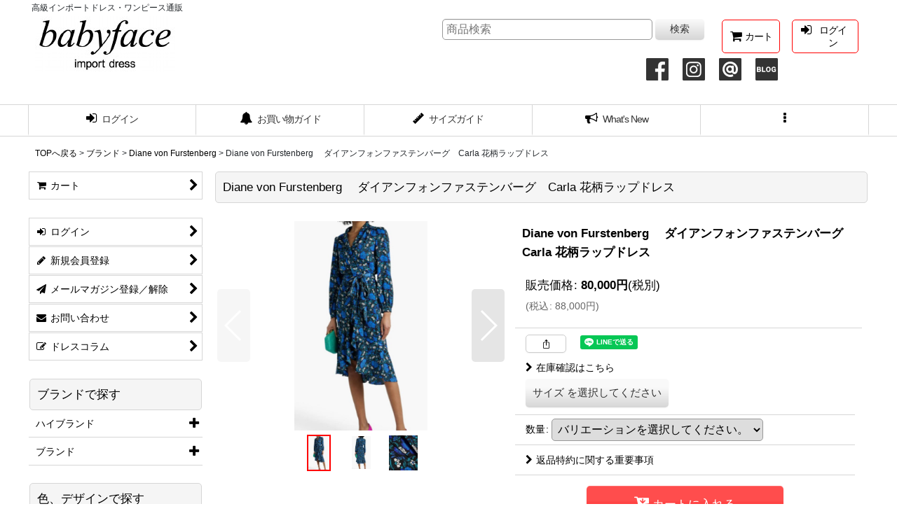

--- FILE ---
content_type: text/html; charset=UTF-8
request_url: https://www.babyface-dress.com/xml.php?go=product-list-reading&mode=similarity&order=&sort=&available=&page=1&disp=html&id=1&img=200&type=photo&front=1&cnt=10&slide=1&name=1&custom_id=12772&async=1&lastModified=1768623647
body_size: 1585
content:

<div class="slider_box ajax_slider initial_loading" data-auto-height="false" data-autoplay="" data-speed=""  data-use-breakpoints="true" >
<div class="itemlist_box inner_slider_box layout_photo">
<div class="item_list swiper-container swiper square_photo_layout">
<ul class="swiper-wrapper ajax_response_list reset_list_style ajax_response_list" data-title-text="この商品を買った人は、こんな商品も見ています" data-title-class="related_item">
<li class="swiper-slide slide_item_cell flex_layout list_item_11681">
<div class="item_data flex_layout">
<a href="https://www.babyface-dress.com/product/11681" class="item_data_link">
<div class="inner_item_data"><div class="list_item_photo slider_image_box">
<div class="inner_list_item_photo">
<div class="global_photo item_image_box itemph_itemlist_11681 portrait_item_image_box">
<img src="https://www.babyface-dress.com/res/touch004/img/all/spacer.gif" width="150" style="aspect-ratio: 150 / 200" alt="" data-src="https://www.babyface-dress.com/data/babyface/_/70726f647563742f32303230303831325f3464313533382e6a706700343030000074006669745f686569676874.jpg" data-alt="" class="item_image swiper-lazy" />
</div>
</div>
</div>
<div class="list_item_data">
<p class="item_name">
<span class="goods_name">Diane von Furstenberg　ダイアンフォンファステンバーグ　レモン柄ラップドレス</span>
</p>
<p class="common_icon">
</p><div class="item_info">
<div class="price">
<p class="selling_price">
<span class="figure">42,000<span class="currency_label after_price">円</span></span><span class="tax_label list_tax_label">(税別)</span>
</p>
<p class="tax_incl_price">
<span class="price_label"><span class="round_bracket">(</span>税込<span class="colon">:</span></span>
<span class="figure">46,200<span class="currency_label after_price">円</span><span class="round_bracket">)</span></span>
</p>
</div></div>
</div>
</div>
</a>
</div>
</li>
<li class="swiper-slide slide_item_cell flex_layout list_item_13752">
<div class="item_data flex_layout">
<a href="https://www.babyface-dress.com/product/13752" class="item_data_link">
<div class="inner_item_data"><div class="list_item_photo slider_image_box">
<div class="inner_list_item_photo">
<div class="global_photo item_image_box itemph_itemlist_13752 portrait_item_image_box">
<img src="https://www.babyface-dress.com/res/touch004/img/all/spacer.gif" width="132" style="aspect-ratio: 132 / 200" alt="" data-src="https://www.babyface-dress.com/data/babyface/_/70726f647563742f32303235303731315f3365363830372e6a706700343030000074006669745f686569676874.jpg" data-alt="" class="item_image swiper-lazy" />
</div>
</div>
</div>
<div class="list_item_data">
<p class="item_name">
<span class="goods_name">Diane von Furstenberg 　ダイアンフォンファステンバーグ　Emilia ラップドレス</span>
</p>
<p class="common_icon">
</p><div class="item_info">
<div class="price">
<p class="selling_price">
<span class="figure">62,000<span class="currency_label after_price">円</span></span><span class="tax_label list_tax_label">(税別)</span>
</p>
<p class="tax_incl_price">
<span class="price_label"><span class="round_bracket">(</span>税込<span class="colon">:</span></span>
<span class="figure">68,200<span class="currency_label after_price">円</span><span class="round_bracket">)</span></span>
</p>
</div></div>
</div>
</div>
</a>
</div>
</li>
<li class="swiper-slide slide_item_cell flex_layout list_item_12774">
<div class="item_data flex_layout">
<a href="https://www.babyface-dress.com/product/12774" class="item_data_link">
<div class="inner_item_data"><div class="list_item_photo slider_image_box">
<div class="inner_list_item_photo">
<div class="global_photo item_image_box itemph_itemlist_12774 portrait_item_image_box">
<img src="https://www.babyface-dress.com/res/touch004/img/all/spacer.gif" width="133" style="aspect-ratio: 133 / 200" alt="" data-src="https://www.babyface-dress.com/data/babyface/_/70726f647563742f32303233313131335f6633633034302e6a706700343030000074006669745f686569676874.jpg" data-alt="" class="item_image swiper-lazy" />
</div>
</div>
</div>
<div class="list_item_data">
<p class="item_name">
<span class="goods_name">Diane von Furstenberg 　ダイアンフォンファステンバーグ　Sana ラップドレス</span>
</p>
<p class="common_icon">
</p><div class="item_info">
<div class="price">
<p class="selling_price">
<span class="figure">80,000<span class="currency_label after_price">円</span></span><span class="tax_label list_tax_label">(税別)</span>
</p>
<p class="tax_incl_price">
<span class="price_label"><span class="round_bracket">(</span>税込<span class="colon">:</span></span>
<span class="figure">88,000<span class="currency_label after_price">円</span><span class="round_bracket">)</span></span>
</p>
</div></div>
</div>
</div>
</a>
</div>
</li>
<li class="swiper-slide slide_item_cell flex_layout list_item_12377">
<div class="item_data flex_layout">
<a href="https://www.babyface-dress.com/product/12377" class="item_data_link">
<div class="inner_item_data"><div class="list_item_photo slider_image_box">
<div class="inner_list_item_photo">
<div class="global_photo item_image_box itemph_itemlist_12377 portrait_item_image_box">
<img src="https://www.babyface-dress.com/res/touch004/img/all/spacer.gif" width="123" style="aspect-ratio: 123 / 200" alt="" data-src="https://www.babyface-dress.com/data/babyface/_/70726f647563742f32303232303631385f6230323232362e6a706700343030000074006669745f686569676874.jpg" data-alt="" class="item_image swiper-lazy" />
</div>
</div>
</div>
<div class="list_item_data">
<p class="item_name">
<span class="goods_name">セール！Diane von Furstenberg　ダイアンフォンファステンバーグ　花柄クレープラップドレス</span>
</p>
<p class="common_icon">
</p><div class="item_info">
<div class="price">
<p class="selling_price">
<span class="figure">54,000<span class="currency_label after_price">円</span></span><span class="tax_label list_tax_label">(税別)</span>
</p>
<p class="tax_incl_price">
<span class="price_label"><span class="round_bracket">(</span>税込<span class="colon">:</span></span>
<span class="figure">59,400<span class="currency_label after_price">円</span><span class="round_bracket">)</span></span>
</p>
</div></div>
</div>
</div>
</a>
</div>
</li>
<li class="swiper-slide slide_item_cell flex_layout list_item_11568">
<div class="item_data flex_layout">
<a href="https://www.babyface-dress.com/product/11568" class="item_data_link">
<div class="inner_item_data"><div class="list_item_photo slider_image_box">
<div class="inner_list_item_photo">
<div class="global_photo item_image_box itemph_itemlist_11568 portrait_item_image_box">
<img src="https://www.babyface-dress.com/res/touch004/img/all/spacer.gif" width="133" style="aspect-ratio: 133 / 200" alt="" data-src="https://www.babyface-dress.com/data/babyface/_/70726f647563742f32303230303433305f3139616366352e6a706700343030000074006669745f686569676874.jpg" data-alt="" class="item_image swiper-lazy" />
</div>
</div>
</div>
<div class="list_item_data">
<p class="item_name">
<span class="goods_name">Diane von Furstenberg　ダイアンフォンファステンバーグ　SAVILLA ラップドレス　レッド</span>
</p>
<p class="common_icon">
</p><div class="item_info">
<div class="price">
<p class="selling_price">
<span class="figure">34,000<span class="currency_label after_price">円</span></span><span class="tax_label list_tax_label">(税別)</span>
</p>
<p class="tax_incl_price">
<span class="price_label"><span class="round_bracket">(</span>税込<span class="colon">:</span></span>
<span class="figure">37,400<span class="currency_label after_price">円</span><span class="round_bracket">)</span></span>
</p>
</div></div>
</div>
</div>
</a>
</div>
</li>
<li class="swiper-slide slide_item_cell flex_layout list_item_12784">
<div class="item_data flex_layout">
<a href="https://www.babyface-dress.com/product/12784" class="item_data_link">
<div class="inner_item_data"><div class="list_item_photo slider_image_box">
<div class="inner_list_item_photo">
<div class="global_photo item_image_box itemph_itemlist_12784 portrait_item_image_box">
<img src="https://www.babyface-dress.com/res/touch004/img/all/spacer.gif" width="126" style="aspect-ratio: 126 / 200" alt="" data-src="https://www.babyface-dress.com/data/babyface/_/70726f647563742f32303233313131345f3231306461372e6a706700343030000074006669745f686569676874.jpg" data-alt="" class="item_image swiper-lazy" />
</div>
</div>
</div>
<div class="list_item_data">
<p class="item_name">
<span class="goods_name">Diane von Furstenberg 　ダイアンフォンファステンバーグ　花柄プリーツミディドレス</span>
</p>
<p class="common_icon">
</p><div class="item_info">
<div class="price">
<p class="selling_price">
<span class="figure">75,000<span class="currency_label after_price">円</span></span><span class="tax_label list_tax_label">(税別)</span>
</p>
<p class="tax_incl_price">
<span class="price_label"><span class="round_bracket">(</span>税込<span class="colon">:</span></span>
<span class="figure">82,500<span class="currency_label after_price">円</span><span class="round_bracket">)</span></span>
</p>
</div></div>
</div>
</div>
</a>
</div>
</li>
<li class="swiper-slide slide_item_cell flex_layout list_item_12780">
<div class="item_data flex_layout">
<a href="https://www.babyface-dress.com/product/12780" class="item_data_link">
<div class="inner_item_data"><div class="list_item_photo slider_image_box">
<div class="inner_list_item_photo">
<div class="global_photo item_image_box itemph_itemlist_12780 portrait_item_image_box">
<img src="https://www.babyface-dress.com/res/touch004/img/all/spacer.gif" width="113" style="aspect-ratio: 113 / 200" alt="" data-src="https://www.babyface-dress.com/data/babyface/_/70726f647563742f32303233313131335f6437656165322e6a706700343030000074006669745f686569676874.jpg" data-alt="" class="item_image swiper-lazy" />
</div>
</div>
</div>
<div class="list_item_data">
<p class="item_name">
<span class="goods_name">Diane von Furstenberg 　ダイアンフォンファステンバーグ　花柄ラップ風ドレス　グリーン系</span>
</p>
<p class="common_icon">
</p><div class="item_info">
<div class="price">
<p class="selling_price">
<span class="figure">63,000<span class="currency_label after_price">円</span></span><span class="tax_label list_tax_label">(税別)</span>
</p>
<p class="tax_incl_price">
<span class="price_label"><span class="round_bracket">(</span>税込<span class="colon">:</span></span>
<span class="figure">69,300<span class="currency_label after_price">円</span><span class="round_bracket">)</span></span>
</p>
</div></div>
</div>
</div>
</a>
</div>
</li>
<li class="swiper-slide slide_item_cell flex_layout list_item_10272">
<div class="item_data flex_layout">
<a href="https://www.babyface-dress.com/product/10272" class="item_data_link">
<div class="inner_item_data"><div class="list_item_photo slider_image_box">
<div class="inner_list_item_photo">
<div class="global_photo item_image_box itemph_itemlist_10272 portrait_item_image_box">
<img src="https://www.babyface-dress.com/res/touch004/img/all/spacer.gif" width="126" style="aspect-ratio: 126 / 200" alt="" data-src="https://www.babyface-dress.com/data/babyface/_/70726f647563742f32303137303632315f3266623631312e6a706700343030000074006669745f686569676874.jpg" data-alt="" class="item_image swiper-lazy" />
</div>
</div>
</div>
<div class="list_item_data">
<p class="item_name">
<span class="goods_name">Diane von Furstenberg ダイアンフォンファステンバーグ　Taryn ラップドレス  11141</span>
</p>
<p class="common_icon">
</p><div class="item_info">
<div class="price">
<p class="selling_price">
<span class="figure">27,000<span class="currency_label after_price">円</span></span><span class="tax_label list_tax_label">(税別)</span>
</p>
<p class="tax_incl_price">
<span class="price_label"><span class="round_bracket">(</span>税込<span class="colon">:</span></span>
<span class="figure">29,700<span class="currency_label after_price">円</span><span class="round_bracket">)</span></span>
</p>
</div></div>
</div>
</div>
</a>
</div>
</li>
<li class="swiper-slide slide_item_cell flex_layout list_item_10227">
<div class="item_data flex_layout">
<a href="https://www.babyface-dress.com/product/10227" class="item_data_link">
<div class="inner_item_data"><div class="list_item_photo slider_image_box">
<div class="inner_list_item_photo">
<div class="global_photo item_image_box itemph_itemlist_10227 portrait_item_image_box">
<img src="https://www.babyface-dress.com/res/touch004/img/all/spacer.gif" width="115" style="aspect-ratio: 115 / 200" alt="" data-src="https://www.babyface-dress.com/data/babyface/_/70726f647563742f32303137303532325f3939363930612e6a706700343030000074006669745f686569676874.jpg" data-alt="" class="item_image swiper-lazy" />
</div>
</div>
</div>
<div class="list_item_data">
<p class="item_name">
<span class="goods_name">Diane von Furstenberg ダイアンフォンファステンバーグ　Georgica ドレス</span>
</p>
<p class="common_icon">
</p><div class="item_info">
<div class="price">
<p class="selling_price">
<span class="figure">44,000<span class="currency_label after_price">円</span></span><span class="tax_label list_tax_label">(税別)</span>
</p>
<p class="tax_incl_price">
<span class="price_label"><span class="round_bracket">(</span>税込<span class="colon">:</span></span>
<span class="figure">48,400<span class="currency_label after_price">円</span><span class="round_bracket">)</span></span>
</p>
</div></div>
</div>
</div>
</a>
</div>
</li>
<li class="swiper-slide slide_item_cell flex_layout list_item_12945">
<div class="item_data flex_layout">
<a href="https://www.babyface-dress.com/product/12945" class="item_data_link">
<div class="inner_item_data"><div class="list_item_photo slider_image_box">
<div class="inner_list_item_photo">
<div class="global_photo item_image_box itemph_itemlist_12945 portrait_item_image_box">
<img src="https://www.babyface-dress.com/res/touch004/img/all/spacer.gif" width="124" style="aspect-ratio: 124 / 200" alt="" data-src="https://www.babyface-dress.com/data/babyface/_/70726f647563742f32303234303332315f3731353063382e6a706700343030000074006669745f686569676874.jpg" data-alt="" class="item_image swiper-lazy" />
</div>
</div>
</div>
<div class="list_item_data">
<p class="item_name">
<span class="goods_name">Diane von Furstenberg 　ダイアンフォンファステンバーグ　Narcissa ラップ風ドレス</span>
</p>
<p class="common_icon">
</p><div class="item_info">
<div class="price">
<p class="selling_price">
<span class="figure">65,000<span class="currency_label after_price">円</span></span><span class="tax_label list_tax_label">(税別)</span>
</p>
<p class="tax_incl_price">
<span class="price_label"><span class="round_bracket">(</span>税込<span class="colon">:</span></span>
<span class="figure">71,500<span class="currency_label after_price">円</span><span class="round_bracket">)</span></span>
</p>
</div></div>
</div>
</div>
</a>
</div>
</li>
</ul>
<div class="slider_controller lower_slider_controller">
<div class="swiper-button-prev"><span class="inner-button-prev"></span></div>
<div class="swiper-pagination"></div>
<div class="swiper-button-next"><span class="inner-button-next"></span></div>
</div>
</div>
</div>
</div>
